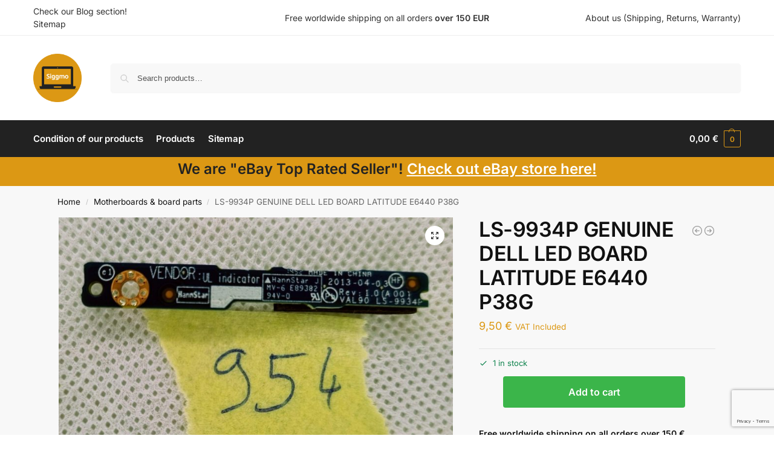

--- FILE ---
content_type: text/html; charset=utf-8
request_url: https://www.google.com/recaptcha/api2/anchor?ar=1&k=6Ley23AoAAAAACZ_BYmlslDyIHk6gwy6D7W-IX3Q&co=aHR0cHM6Ly9zaWdnbW8uY29tOjQ0Mw..&hl=en&v=N67nZn4AqZkNcbeMu4prBgzg&size=invisible&anchor-ms=20000&execute-ms=30000&cb=h999r5ccofvk
body_size: 48691
content:
<!DOCTYPE HTML><html dir="ltr" lang="en"><head><meta http-equiv="Content-Type" content="text/html; charset=UTF-8">
<meta http-equiv="X-UA-Compatible" content="IE=edge">
<title>reCAPTCHA</title>
<style type="text/css">
/* cyrillic-ext */
@font-face {
  font-family: 'Roboto';
  font-style: normal;
  font-weight: 400;
  font-stretch: 100%;
  src: url(//fonts.gstatic.com/s/roboto/v48/KFO7CnqEu92Fr1ME7kSn66aGLdTylUAMa3GUBHMdazTgWw.woff2) format('woff2');
  unicode-range: U+0460-052F, U+1C80-1C8A, U+20B4, U+2DE0-2DFF, U+A640-A69F, U+FE2E-FE2F;
}
/* cyrillic */
@font-face {
  font-family: 'Roboto';
  font-style: normal;
  font-weight: 400;
  font-stretch: 100%;
  src: url(//fonts.gstatic.com/s/roboto/v48/KFO7CnqEu92Fr1ME7kSn66aGLdTylUAMa3iUBHMdazTgWw.woff2) format('woff2');
  unicode-range: U+0301, U+0400-045F, U+0490-0491, U+04B0-04B1, U+2116;
}
/* greek-ext */
@font-face {
  font-family: 'Roboto';
  font-style: normal;
  font-weight: 400;
  font-stretch: 100%;
  src: url(//fonts.gstatic.com/s/roboto/v48/KFO7CnqEu92Fr1ME7kSn66aGLdTylUAMa3CUBHMdazTgWw.woff2) format('woff2');
  unicode-range: U+1F00-1FFF;
}
/* greek */
@font-face {
  font-family: 'Roboto';
  font-style: normal;
  font-weight: 400;
  font-stretch: 100%;
  src: url(//fonts.gstatic.com/s/roboto/v48/KFO7CnqEu92Fr1ME7kSn66aGLdTylUAMa3-UBHMdazTgWw.woff2) format('woff2');
  unicode-range: U+0370-0377, U+037A-037F, U+0384-038A, U+038C, U+038E-03A1, U+03A3-03FF;
}
/* math */
@font-face {
  font-family: 'Roboto';
  font-style: normal;
  font-weight: 400;
  font-stretch: 100%;
  src: url(//fonts.gstatic.com/s/roboto/v48/KFO7CnqEu92Fr1ME7kSn66aGLdTylUAMawCUBHMdazTgWw.woff2) format('woff2');
  unicode-range: U+0302-0303, U+0305, U+0307-0308, U+0310, U+0312, U+0315, U+031A, U+0326-0327, U+032C, U+032F-0330, U+0332-0333, U+0338, U+033A, U+0346, U+034D, U+0391-03A1, U+03A3-03A9, U+03B1-03C9, U+03D1, U+03D5-03D6, U+03F0-03F1, U+03F4-03F5, U+2016-2017, U+2034-2038, U+203C, U+2040, U+2043, U+2047, U+2050, U+2057, U+205F, U+2070-2071, U+2074-208E, U+2090-209C, U+20D0-20DC, U+20E1, U+20E5-20EF, U+2100-2112, U+2114-2115, U+2117-2121, U+2123-214F, U+2190, U+2192, U+2194-21AE, U+21B0-21E5, U+21F1-21F2, U+21F4-2211, U+2213-2214, U+2216-22FF, U+2308-230B, U+2310, U+2319, U+231C-2321, U+2336-237A, U+237C, U+2395, U+239B-23B7, U+23D0, U+23DC-23E1, U+2474-2475, U+25AF, U+25B3, U+25B7, U+25BD, U+25C1, U+25CA, U+25CC, U+25FB, U+266D-266F, U+27C0-27FF, U+2900-2AFF, U+2B0E-2B11, U+2B30-2B4C, U+2BFE, U+3030, U+FF5B, U+FF5D, U+1D400-1D7FF, U+1EE00-1EEFF;
}
/* symbols */
@font-face {
  font-family: 'Roboto';
  font-style: normal;
  font-weight: 400;
  font-stretch: 100%;
  src: url(//fonts.gstatic.com/s/roboto/v48/KFO7CnqEu92Fr1ME7kSn66aGLdTylUAMaxKUBHMdazTgWw.woff2) format('woff2');
  unicode-range: U+0001-000C, U+000E-001F, U+007F-009F, U+20DD-20E0, U+20E2-20E4, U+2150-218F, U+2190, U+2192, U+2194-2199, U+21AF, U+21E6-21F0, U+21F3, U+2218-2219, U+2299, U+22C4-22C6, U+2300-243F, U+2440-244A, U+2460-24FF, U+25A0-27BF, U+2800-28FF, U+2921-2922, U+2981, U+29BF, U+29EB, U+2B00-2BFF, U+4DC0-4DFF, U+FFF9-FFFB, U+10140-1018E, U+10190-1019C, U+101A0, U+101D0-101FD, U+102E0-102FB, U+10E60-10E7E, U+1D2C0-1D2D3, U+1D2E0-1D37F, U+1F000-1F0FF, U+1F100-1F1AD, U+1F1E6-1F1FF, U+1F30D-1F30F, U+1F315, U+1F31C, U+1F31E, U+1F320-1F32C, U+1F336, U+1F378, U+1F37D, U+1F382, U+1F393-1F39F, U+1F3A7-1F3A8, U+1F3AC-1F3AF, U+1F3C2, U+1F3C4-1F3C6, U+1F3CA-1F3CE, U+1F3D4-1F3E0, U+1F3ED, U+1F3F1-1F3F3, U+1F3F5-1F3F7, U+1F408, U+1F415, U+1F41F, U+1F426, U+1F43F, U+1F441-1F442, U+1F444, U+1F446-1F449, U+1F44C-1F44E, U+1F453, U+1F46A, U+1F47D, U+1F4A3, U+1F4B0, U+1F4B3, U+1F4B9, U+1F4BB, U+1F4BF, U+1F4C8-1F4CB, U+1F4D6, U+1F4DA, U+1F4DF, U+1F4E3-1F4E6, U+1F4EA-1F4ED, U+1F4F7, U+1F4F9-1F4FB, U+1F4FD-1F4FE, U+1F503, U+1F507-1F50B, U+1F50D, U+1F512-1F513, U+1F53E-1F54A, U+1F54F-1F5FA, U+1F610, U+1F650-1F67F, U+1F687, U+1F68D, U+1F691, U+1F694, U+1F698, U+1F6AD, U+1F6B2, U+1F6B9-1F6BA, U+1F6BC, U+1F6C6-1F6CF, U+1F6D3-1F6D7, U+1F6E0-1F6EA, U+1F6F0-1F6F3, U+1F6F7-1F6FC, U+1F700-1F7FF, U+1F800-1F80B, U+1F810-1F847, U+1F850-1F859, U+1F860-1F887, U+1F890-1F8AD, U+1F8B0-1F8BB, U+1F8C0-1F8C1, U+1F900-1F90B, U+1F93B, U+1F946, U+1F984, U+1F996, U+1F9E9, U+1FA00-1FA6F, U+1FA70-1FA7C, U+1FA80-1FA89, U+1FA8F-1FAC6, U+1FACE-1FADC, U+1FADF-1FAE9, U+1FAF0-1FAF8, U+1FB00-1FBFF;
}
/* vietnamese */
@font-face {
  font-family: 'Roboto';
  font-style: normal;
  font-weight: 400;
  font-stretch: 100%;
  src: url(//fonts.gstatic.com/s/roboto/v48/KFO7CnqEu92Fr1ME7kSn66aGLdTylUAMa3OUBHMdazTgWw.woff2) format('woff2');
  unicode-range: U+0102-0103, U+0110-0111, U+0128-0129, U+0168-0169, U+01A0-01A1, U+01AF-01B0, U+0300-0301, U+0303-0304, U+0308-0309, U+0323, U+0329, U+1EA0-1EF9, U+20AB;
}
/* latin-ext */
@font-face {
  font-family: 'Roboto';
  font-style: normal;
  font-weight: 400;
  font-stretch: 100%;
  src: url(//fonts.gstatic.com/s/roboto/v48/KFO7CnqEu92Fr1ME7kSn66aGLdTylUAMa3KUBHMdazTgWw.woff2) format('woff2');
  unicode-range: U+0100-02BA, U+02BD-02C5, U+02C7-02CC, U+02CE-02D7, U+02DD-02FF, U+0304, U+0308, U+0329, U+1D00-1DBF, U+1E00-1E9F, U+1EF2-1EFF, U+2020, U+20A0-20AB, U+20AD-20C0, U+2113, U+2C60-2C7F, U+A720-A7FF;
}
/* latin */
@font-face {
  font-family: 'Roboto';
  font-style: normal;
  font-weight: 400;
  font-stretch: 100%;
  src: url(//fonts.gstatic.com/s/roboto/v48/KFO7CnqEu92Fr1ME7kSn66aGLdTylUAMa3yUBHMdazQ.woff2) format('woff2');
  unicode-range: U+0000-00FF, U+0131, U+0152-0153, U+02BB-02BC, U+02C6, U+02DA, U+02DC, U+0304, U+0308, U+0329, U+2000-206F, U+20AC, U+2122, U+2191, U+2193, U+2212, U+2215, U+FEFF, U+FFFD;
}
/* cyrillic-ext */
@font-face {
  font-family: 'Roboto';
  font-style: normal;
  font-weight: 500;
  font-stretch: 100%;
  src: url(//fonts.gstatic.com/s/roboto/v48/KFO7CnqEu92Fr1ME7kSn66aGLdTylUAMa3GUBHMdazTgWw.woff2) format('woff2');
  unicode-range: U+0460-052F, U+1C80-1C8A, U+20B4, U+2DE0-2DFF, U+A640-A69F, U+FE2E-FE2F;
}
/* cyrillic */
@font-face {
  font-family: 'Roboto';
  font-style: normal;
  font-weight: 500;
  font-stretch: 100%;
  src: url(//fonts.gstatic.com/s/roboto/v48/KFO7CnqEu92Fr1ME7kSn66aGLdTylUAMa3iUBHMdazTgWw.woff2) format('woff2');
  unicode-range: U+0301, U+0400-045F, U+0490-0491, U+04B0-04B1, U+2116;
}
/* greek-ext */
@font-face {
  font-family: 'Roboto';
  font-style: normal;
  font-weight: 500;
  font-stretch: 100%;
  src: url(//fonts.gstatic.com/s/roboto/v48/KFO7CnqEu92Fr1ME7kSn66aGLdTylUAMa3CUBHMdazTgWw.woff2) format('woff2');
  unicode-range: U+1F00-1FFF;
}
/* greek */
@font-face {
  font-family: 'Roboto';
  font-style: normal;
  font-weight: 500;
  font-stretch: 100%;
  src: url(//fonts.gstatic.com/s/roboto/v48/KFO7CnqEu92Fr1ME7kSn66aGLdTylUAMa3-UBHMdazTgWw.woff2) format('woff2');
  unicode-range: U+0370-0377, U+037A-037F, U+0384-038A, U+038C, U+038E-03A1, U+03A3-03FF;
}
/* math */
@font-face {
  font-family: 'Roboto';
  font-style: normal;
  font-weight: 500;
  font-stretch: 100%;
  src: url(//fonts.gstatic.com/s/roboto/v48/KFO7CnqEu92Fr1ME7kSn66aGLdTylUAMawCUBHMdazTgWw.woff2) format('woff2');
  unicode-range: U+0302-0303, U+0305, U+0307-0308, U+0310, U+0312, U+0315, U+031A, U+0326-0327, U+032C, U+032F-0330, U+0332-0333, U+0338, U+033A, U+0346, U+034D, U+0391-03A1, U+03A3-03A9, U+03B1-03C9, U+03D1, U+03D5-03D6, U+03F0-03F1, U+03F4-03F5, U+2016-2017, U+2034-2038, U+203C, U+2040, U+2043, U+2047, U+2050, U+2057, U+205F, U+2070-2071, U+2074-208E, U+2090-209C, U+20D0-20DC, U+20E1, U+20E5-20EF, U+2100-2112, U+2114-2115, U+2117-2121, U+2123-214F, U+2190, U+2192, U+2194-21AE, U+21B0-21E5, U+21F1-21F2, U+21F4-2211, U+2213-2214, U+2216-22FF, U+2308-230B, U+2310, U+2319, U+231C-2321, U+2336-237A, U+237C, U+2395, U+239B-23B7, U+23D0, U+23DC-23E1, U+2474-2475, U+25AF, U+25B3, U+25B7, U+25BD, U+25C1, U+25CA, U+25CC, U+25FB, U+266D-266F, U+27C0-27FF, U+2900-2AFF, U+2B0E-2B11, U+2B30-2B4C, U+2BFE, U+3030, U+FF5B, U+FF5D, U+1D400-1D7FF, U+1EE00-1EEFF;
}
/* symbols */
@font-face {
  font-family: 'Roboto';
  font-style: normal;
  font-weight: 500;
  font-stretch: 100%;
  src: url(//fonts.gstatic.com/s/roboto/v48/KFO7CnqEu92Fr1ME7kSn66aGLdTylUAMaxKUBHMdazTgWw.woff2) format('woff2');
  unicode-range: U+0001-000C, U+000E-001F, U+007F-009F, U+20DD-20E0, U+20E2-20E4, U+2150-218F, U+2190, U+2192, U+2194-2199, U+21AF, U+21E6-21F0, U+21F3, U+2218-2219, U+2299, U+22C4-22C6, U+2300-243F, U+2440-244A, U+2460-24FF, U+25A0-27BF, U+2800-28FF, U+2921-2922, U+2981, U+29BF, U+29EB, U+2B00-2BFF, U+4DC0-4DFF, U+FFF9-FFFB, U+10140-1018E, U+10190-1019C, U+101A0, U+101D0-101FD, U+102E0-102FB, U+10E60-10E7E, U+1D2C0-1D2D3, U+1D2E0-1D37F, U+1F000-1F0FF, U+1F100-1F1AD, U+1F1E6-1F1FF, U+1F30D-1F30F, U+1F315, U+1F31C, U+1F31E, U+1F320-1F32C, U+1F336, U+1F378, U+1F37D, U+1F382, U+1F393-1F39F, U+1F3A7-1F3A8, U+1F3AC-1F3AF, U+1F3C2, U+1F3C4-1F3C6, U+1F3CA-1F3CE, U+1F3D4-1F3E0, U+1F3ED, U+1F3F1-1F3F3, U+1F3F5-1F3F7, U+1F408, U+1F415, U+1F41F, U+1F426, U+1F43F, U+1F441-1F442, U+1F444, U+1F446-1F449, U+1F44C-1F44E, U+1F453, U+1F46A, U+1F47D, U+1F4A3, U+1F4B0, U+1F4B3, U+1F4B9, U+1F4BB, U+1F4BF, U+1F4C8-1F4CB, U+1F4D6, U+1F4DA, U+1F4DF, U+1F4E3-1F4E6, U+1F4EA-1F4ED, U+1F4F7, U+1F4F9-1F4FB, U+1F4FD-1F4FE, U+1F503, U+1F507-1F50B, U+1F50D, U+1F512-1F513, U+1F53E-1F54A, U+1F54F-1F5FA, U+1F610, U+1F650-1F67F, U+1F687, U+1F68D, U+1F691, U+1F694, U+1F698, U+1F6AD, U+1F6B2, U+1F6B9-1F6BA, U+1F6BC, U+1F6C6-1F6CF, U+1F6D3-1F6D7, U+1F6E0-1F6EA, U+1F6F0-1F6F3, U+1F6F7-1F6FC, U+1F700-1F7FF, U+1F800-1F80B, U+1F810-1F847, U+1F850-1F859, U+1F860-1F887, U+1F890-1F8AD, U+1F8B0-1F8BB, U+1F8C0-1F8C1, U+1F900-1F90B, U+1F93B, U+1F946, U+1F984, U+1F996, U+1F9E9, U+1FA00-1FA6F, U+1FA70-1FA7C, U+1FA80-1FA89, U+1FA8F-1FAC6, U+1FACE-1FADC, U+1FADF-1FAE9, U+1FAF0-1FAF8, U+1FB00-1FBFF;
}
/* vietnamese */
@font-face {
  font-family: 'Roboto';
  font-style: normal;
  font-weight: 500;
  font-stretch: 100%;
  src: url(//fonts.gstatic.com/s/roboto/v48/KFO7CnqEu92Fr1ME7kSn66aGLdTylUAMa3OUBHMdazTgWw.woff2) format('woff2');
  unicode-range: U+0102-0103, U+0110-0111, U+0128-0129, U+0168-0169, U+01A0-01A1, U+01AF-01B0, U+0300-0301, U+0303-0304, U+0308-0309, U+0323, U+0329, U+1EA0-1EF9, U+20AB;
}
/* latin-ext */
@font-face {
  font-family: 'Roboto';
  font-style: normal;
  font-weight: 500;
  font-stretch: 100%;
  src: url(//fonts.gstatic.com/s/roboto/v48/KFO7CnqEu92Fr1ME7kSn66aGLdTylUAMa3KUBHMdazTgWw.woff2) format('woff2');
  unicode-range: U+0100-02BA, U+02BD-02C5, U+02C7-02CC, U+02CE-02D7, U+02DD-02FF, U+0304, U+0308, U+0329, U+1D00-1DBF, U+1E00-1E9F, U+1EF2-1EFF, U+2020, U+20A0-20AB, U+20AD-20C0, U+2113, U+2C60-2C7F, U+A720-A7FF;
}
/* latin */
@font-face {
  font-family: 'Roboto';
  font-style: normal;
  font-weight: 500;
  font-stretch: 100%;
  src: url(//fonts.gstatic.com/s/roboto/v48/KFO7CnqEu92Fr1ME7kSn66aGLdTylUAMa3yUBHMdazQ.woff2) format('woff2');
  unicode-range: U+0000-00FF, U+0131, U+0152-0153, U+02BB-02BC, U+02C6, U+02DA, U+02DC, U+0304, U+0308, U+0329, U+2000-206F, U+20AC, U+2122, U+2191, U+2193, U+2212, U+2215, U+FEFF, U+FFFD;
}
/* cyrillic-ext */
@font-face {
  font-family: 'Roboto';
  font-style: normal;
  font-weight: 900;
  font-stretch: 100%;
  src: url(//fonts.gstatic.com/s/roboto/v48/KFO7CnqEu92Fr1ME7kSn66aGLdTylUAMa3GUBHMdazTgWw.woff2) format('woff2');
  unicode-range: U+0460-052F, U+1C80-1C8A, U+20B4, U+2DE0-2DFF, U+A640-A69F, U+FE2E-FE2F;
}
/* cyrillic */
@font-face {
  font-family: 'Roboto';
  font-style: normal;
  font-weight: 900;
  font-stretch: 100%;
  src: url(//fonts.gstatic.com/s/roboto/v48/KFO7CnqEu92Fr1ME7kSn66aGLdTylUAMa3iUBHMdazTgWw.woff2) format('woff2');
  unicode-range: U+0301, U+0400-045F, U+0490-0491, U+04B0-04B1, U+2116;
}
/* greek-ext */
@font-face {
  font-family: 'Roboto';
  font-style: normal;
  font-weight: 900;
  font-stretch: 100%;
  src: url(//fonts.gstatic.com/s/roboto/v48/KFO7CnqEu92Fr1ME7kSn66aGLdTylUAMa3CUBHMdazTgWw.woff2) format('woff2');
  unicode-range: U+1F00-1FFF;
}
/* greek */
@font-face {
  font-family: 'Roboto';
  font-style: normal;
  font-weight: 900;
  font-stretch: 100%;
  src: url(//fonts.gstatic.com/s/roboto/v48/KFO7CnqEu92Fr1ME7kSn66aGLdTylUAMa3-UBHMdazTgWw.woff2) format('woff2');
  unicode-range: U+0370-0377, U+037A-037F, U+0384-038A, U+038C, U+038E-03A1, U+03A3-03FF;
}
/* math */
@font-face {
  font-family: 'Roboto';
  font-style: normal;
  font-weight: 900;
  font-stretch: 100%;
  src: url(//fonts.gstatic.com/s/roboto/v48/KFO7CnqEu92Fr1ME7kSn66aGLdTylUAMawCUBHMdazTgWw.woff2) format('woff2');
  unicode-range: U+0302-0303, U+0305, U+0307-0308, U+0310, U+0312, U+0315, U+031A, U+0326-0327, U+032C, U+032F-0330, U+0332-0333, U+0338, U+033A, U+0346, U+034D, U+0391-03A1, U+03A3-03A9, U+03B1-03C9, U+03D1, U+03D5-03D6, U+03F0-03F1, U+03F4-03F5, U+2016-2017, U+2034-2038, U+203C, U+2040, U+2043, U+2047, U+2050, U+2057, U+205F, U+2070-2071, U+2074-208E, U+2090-209C, U+20D0-20DC, U+20E1, U+20E5-20EF, U+2100-2112, U+2114-2115, U+2117-2121, U+2123-214F, U+2190, U+2192, U+2194-21AE, U+21B0-21E5, U+21F1-21F2, U+21F4-2211, U+2213-2214, U+2216-22FF, U+2308-230B, U+2310, U+2319, U+231C-2321, U+2336-237A, U+237C, U+2395, U+239B-23B7, U+23D0, U+23DC-23E1, U+2474-2475, U+25AF, U+25B3, U+25B7, U+25BD, U+25C1, U+25CA, U+25CC, U+25FB, U+266D-266F, U+27C0-27FF, U+2900-2AFF, U+2B0E-2B11, U+2B30-2B4C, U+2BFE, U+3030, U+FF5B, U+FF5D, U+1D400-1D7FF, U+1EE00-1EEFF;
}
/* symbols */
@font-face {
  font-family: 'Roboto';
  font-style: normal;
  font-weight: 900;
  font-stretch: 100%;
  src: url(//fonts.gstatic.com/s/roboto/v48/KFO7CnqEu92Fr1ME7kSn66aGLdTylUAMaxKUBHMdazTgWw.woff2) format('woff2');
  unicode-range: U+0001-000C, U+000E-001F, U+007F-009F, U+20DD-20E0, U+20E2-20E4, U+2150-218F, U+2190, U+2192, U+2194-2199, U+21AF, U+21E6-21F0, U+21F3, U+2218-2219, U+2299, U+22C4-22C6, U+2300-243F, U+2440-244A, U+2460-24FF, U+25A0-27BF, U+2800-28FF, U+2921-2922, U+2981, U+29BF, U+29EB, U+2B00-2BFF, U+4DC0-4DFF, U+FFF9-FFFB, U+10140-1018E, U+10190-1019C, U+101A0, U+101D0-101FD, U+102E0-102FB, U+10E60-10E7E, U+1D2C0-1D2D3, U+1D2E0-1D37F, U+1F000-1F0FF, U+1F100-1F1AD, U+1F1E6-1F1FF, U+1F30D-1F30F, U+1F315, U+1F31C, U+1F31E, U+1F320-1F32C, U+1F336, U+1F378, U+1F37D, U+1F382, U+1F393-1F39F, U+1F3A7-1F3A8, U+1F3AC-1F3AF, U+1F3C2, U+1F3C4-1F3C6, U+1F3CA-1F3CE, U+1F3D4-1F3E0, U+1F3ED, U+1F3F1-1F3F3, U+1F3F5-1F3F7, U+1F408, U+1F415, U+1F41F, U+1F426, U+1F43F, U+1F441-1F442, U+1F444, U+1F446-1F449, U+1F44C-1F44E, U+1F453, U+1F46A, U+1F47D, U+1F4A3, U+1F4B0, U+1F4B3, U+1F4B9, U+1F4BB, U+1F4BF, U+1F4C8-1F4CB, U+1F4D6, U+1F4DA, U+1F4DF, U+1F4E3-1F4E6, U+1F4EA-1F4ED, U+1F4F7, U+1F4F9-1F4FB, U+1F4FD-1F4FE, U+1F503, U+1F507-1F50B, U+1F50D, U+1F512-1F513, U+1F53E-1F54A, U+1F54F-1F5FA, U+1F610, U+1F650-1F67F, U+1F687, U+1F68D, U+1F691, U+1F694, U+1F698, U+1F6AD, U+1F6B2, U+1F6B9-1F6BA, U+1F6BC, U+1F6C6-1F6CF, U+1F6D3-1F6D7, U+1F6E0-1F6EA, U+1F6F0-1F6F3, U+1F6F7-1F6FC, U+1F700-1F7FF, U+1F800-1F80B, U+1F810-1F847, U+1F850-1F859, U+1F860-1F887, U+1F890-1F8AD, U+1F8B0-1F8BB, U+1F8C0-1F8C1, U+1F900-1F90B, U+1F93B, U+1F946, U+1F984, U+1F996, U+1F9E9, U+1FA00-1FA6F, U+1FA70-1FA7C, U+1FA80-1FA89, U+1FA8F-1FAC6, U+1FACE-1FADC, U+1FADF-1FAE9, U+1FAF0-1FAF8, U+1FB00-1FBFF;
}
/* vietnamese */
@font-face {
  font-family: 'Roboto';
  font-style: normal;
  font-weight: 900;
  font-stretch: 100%;
  src: url(//fonts.gstatic.com/s/roboto/v48/KFO7CnqEu92Fr1ME7kSn66aGLdTylUAMa3OUBHMdazTgWw.woff2) format('woff2');
  unicode-range: U+0102-0103, U+0110-0111, U+0128-0129, U+0168-0169, U+01A0-01A1, U+01AF-01B0, U+0300-0301, U+0303-0304, U+0308-0309, U+0323, U+0329, U+1EA0-1EF9, U+20AB;
}
/* latin-ext */
@font-face {
  font-family: 'Roboto';
  font-style: normal;
  font-weight: 900;
  font-stretch: 100%;
  src: url(//fonts.gstatic.com/s/roboto/v48/KFO7CnqEu92Fr1ME7kSn66aGLdTylUAMa3KUBHMdazTgWw.woff2) format('woff2');
  unicode-range: U+0100-02BA, U+02BD-02C5, U+02C7-02CC, U+02CE-02D7, U+02DD-02FF, U+0304, U+0308, U+0329, U+1D00-1DBF, U+1E00-1E9F, U+1EF2-1EFF, U+2020, U+20A0-20AB, U+20AD-20C0, U+2113, U+2C60-2C7F, U+A720-A7FF;
}
/* latin */
@font-face {
  font-family: 'Roboto';
  font-style: normal;
  font-weight: 900;
  font-stretch: 100%;
  src: url(//fonts.gstatic.com/s/roboto/v48/KFO7CnqEu92Fr1ME7kSn66aGLdTylUAMa3yUBHMdazQ.woff2) format('woff2');
  unicode-range: U+0000-00FF, U+0131, U+0152-0153, U+02BB-02BC, U+02C6, U+02DA, U+02DC, U+0304, U+0308, U+0329, U+2000-206F, U+20AC, U+2122, U+2191, U+2193, U+2212, U+2215, U+FEFF, U+FFFD;
}

</style>
<link rel="stylesheet" type="text/css" href="https://www.gstatic.com/recaptcha/releases/N67nZn4AqZkNcbeMu4prBgzg/styles__ltr.css">
<script nonce="Y9KxufIVh8zUwOSyGq0Y-Q" type="text/javascript">window['__recaptcha_api'] = 'https://www.google.com/recaptcha/api2/';</script>
<script type="text/javascript" src="https://www.gstatic.com/recaptcha/releases/N67nZn4AqZkNcbeMu4prBgzg/recaptcha__en.js" nonce="Y9KxufIVh8zUwOSyGq0Y-Q">
      
    </script></head>
<body><div id="rc-anchor-alert" class="rc-anchor-alert"></div>
<input type="hidden" id="recaptcha-token" value="[base64]">
<script type="text/javascript" nonce="Y9KxufIVh8zUwOSyGq0Y-Q">
      recaptcha.anchor.Main.init("[\x22ainput\x22,[\x22bgdata\x22,\x22\x22,\[base64]/[base64]/[base64]/[base64]/[base64]/UltsKytdPUU6KEU8MjA0OD9SW2wrK109RT4+NnwxOTI6KChFJjY0NTEyKT09NTUyOTYmJk0rMTxjLmxlbmd0aCYmKGMuY2hhckNvZGVBdChNKzEpJjY0NTEyKT09NTYzMjA/[base64]/[base64]/[base64]/[base64]/[base64]/[base64]/[base64]\x22,\[base64]\\u003d\x22,\[base64]/DssOHwr/DhyLDo8K/wrVnEBXDoR9xwoF7MsOmw6sgwo95PUbDjMOFAsONwopTbTkfw5bCpsOCCxDCksOBw6/DnVjDhMKQGHErwrNWw4kmbMOUwqJ9WkHCjRR+w6kPfcOqZXrCgD3CtDnCsGJaDMKKDMKTf8OjJMOEZcO5w6cTKVJcJTLCgcOgeDrDncKOw4fDsBzCg8O6w69NVB3DoknCu09wwrceZMKES8OOwqFqYEwBQsOowqlgLMK8ZQPDjyzDpAUoKjEgasKGwrdgd8K/woFXwrtJw7vCtl1VwoBPVj/Dn8OxfsOqKB7DsSBLGEbDiFfCmMOsWcOHLzYwcWvDtcOfwqfDsS/CpRIvwqrCsBvCjMKdw4zDpcOGGMORw6zDtsKqahwqMcK/w7bDp01Ow6XDvE3DpsKVNFDDoENTWVwcw5vCu17CtMKnwpDDsUpvwoEbw5VpwqcaWF/DgDjDgcKMw4/[base64]/[base64]/Cpx1OOsKCworCpsOww7JzwpnDmTTDqGQOLRgRT0vCv8KOw6ZvWm89w7LDvMK2w6LCkFXDg8OzVWA6wqjDuEoHIcKYwq/DkcOUc8OXKcO6w5jDn1d1RFzDoyPDh8KIwpXDll3CvcOhAwLCuMKcw44Ucl/CqEPCuSnDgS7CjAEMwrfDlkxjQgEeYMOoQDAOWT3CicK6YEJMT8O3IMOTwpNTw4NnbsKpXGscwqPCu8KEMBPDvsOKC8KBwrJ7wrMeVQ9/wqzCkDvDsitawqZRw6s7ecOZwr1hQBLCs8KKSUM0w73DmMKmw6rCkcOpw7fDmQrDqCTCiGfDkXTDoMKfclXChiofB8K3w7taw4/ChBrDjMOWMyTDjXfDkcOEbMOtFsKuwqvCrnE9w4s2wosuCMO2wpxLw6jDoGjDsMKDJ1rCgC8QS8O7Pl7DpikQFn93X8O3wrHCs8OWw4NSB3XCvsKuZhFEw6kuDXzDvG7Cl8KeR8KNdMOZdMKKw5/CrSbDnH3CmMKMw4Vpw5hgCsKlw7jCuzLDglfDvmPDk3nDvBzCtnzDtggDZXHDiQgeYT99KsKXT2jDkMO9wrfCv8KHwrBkwoc6wq/[base64]/[base64]/DksKfwoVeEMKxwqfCpjPDjiEKw4VFNMKaw4HDpMKCw7XCqMOJcizDkMOmIxLClTt8MMKMw4ElCkJwHRQQw65xw5YfQVU/wp3DmsO3RGHCnR4yccOJUlrDqMKHaMO7wq0JIFfDnMK1XWrCm8KKC2FjUcO7OMKpMsKNw7/[base64]/Dk23DtlcZw7TDlsOaPCrCiDwBAsOhJ8KOw7vDilY+w4BPw6HCsBZ9E8KhwrTDnMOwwo3Ds8OmwqpBJsOrwrVKwoDDoSFQZG0mV8KMwrbDjMOuwrXCg8ODG3sHYAweVcKbwolTwrVMwqLDgMKIw57CgXYrw5pzwrXCksOkw7LCj8KCPRQ/wpI3GzEWworDnyRPwrZQwrjDv8K9w6RIIG4tVMO8wqtdwqcOVR1jfMOAw7AmSW8SXRPCq3LDhSAvw7DDnxvDgMOjJDs2asKIw7jChj3CnV8/DhvDiMOkwq4WwqEKOMK4w5vCiMOZwqzDv8OlwpfCqcK+KMO+wqzCmGfCjMKGwrlNVMKwJU9awr/Ck8OVw7vClRvChE17w7zDpn8Cw6JYw4bCp8O8LynCrsKYw75qwqbCrVMrZTvClWvDu8KNw7TCtsK4F8KWw6lvAsOJw4nCjsOtTDDDiVHCkDZYwo7DgSLClMKhVCdFeknCpcKYG8OhJwzDgR3CiMKrwrUzwonClSzDk25Iw4/DrlHCvyrDpcKTUcKfwq7DuVkKPkrDhHU8EMOMf8KWU3IAOE3DsWY2aAPCrTodw7Rvwq/Cn8OPc8OVwrjCosOewpjClmhvacKKFnbCpS5mw5nCn8K4UiA1SMOZw6UOw4giVzbDgMK0QsO/F0HCumLDrcKYw5gUPHc8W1hMw55SwohvwoPDpMOew7rDiQLCj1oOTMKcwoIMEDTChMOJwrNKKwtEwogAbsK7dwbCrSctw57DuFLChmgiJGwMHiTDmzEowo/DnMO2OA1cDsKHwqhgSsKnw7fDrRBmH0EBeMO1QMKQwpDDjcOHwoI3w7XDoSTCu8K3wrMEwo52wrcTHnbDlwtxw4/CnmrCmMK4UcKxw5gbw47DocOAf8OcQMO9woomUhbCuj5WecOpC8OnQ8KXwrIEd2vCv8OfXMKQw5LDucOVwrcqKxYpw6LCl8KCJMOOwos2V2nDgR/[base64]/DlnQdw6bCh17CtcOVQiMmWsKvcCbDlRjCjWfDhMOWHMOYLEXDgsKJOAzDn8OnecOhb0zDtFPCvx7CsyNMWMKpwo5pw6fChcKUwpvCjEzCs3BDOjl5NEVxV8KjPx8hw4/DtcK1OyIfHcO9ACVawoXDhMObwqdNw6zDvVrDmC3CncKvPmDDjkgFJHRJfFNsw70Gw6LDtXfDtsOAwpnCnXkKwo7Co20Jw5XDlgkiO0bCmDvDvMKFw5V1w5vCrMOFw5/DuMKZw4NaW245LMKVJ1Rvw5fCgMOqb8OSOMO4HcKxw4vCgwojPsOeQMKrw7ZYw7/CgAPDkwPCp8Krw7/CpzBuBcKSTGFKfCrCscO3woEqw7zCksKWAFnCnQocGcKIw7hbw4Qywql4woXDksKZcAnDv8KnwqvCuBDCp8KPfMOCwqpDw5PDoE7ClsKbHMKbQApUEcKcwo/Dm05KY8OiZMOSw7pXRMO3PQwUGMOLCsOAw6TDtyBbE0EBw7TDhMKOZF3CsMKpw6bDtQHDo0vDjxHCrwU3woXCrcKxw5nDqXULCnRKw4x1YcKUwp0Cwq/DohXDjg3DqE9HTi/DpMOwwpfDucKrX3PChkbCoybCuhDCscOvRsKmCsKuwqpAMcOfw706WcKtw7U2asO1wpF1fnBweULCtcOjOQfCjWPDh2LDnx/DnBF2NcKkOwQPw6HDoMKyw4NGwpJTVMOScSzDtQLDicKxw5BDAUfDtMOuwqM9ccOTwrfCtcOlVMOQw5bClEwfw4nCl0dsCsOMwrvCocOPB8KtJMO+w4ggX8Oew5hNIMK/[base64]/[base64]/CksKAcUgkwqsuSy/CmmJAw6J/IcKtwq1iDcOYUj/CiH1/[base64]/[base64]/ClW/CusK8wq4Ww5QoVcOvHw9kwofCgT3CmHPDrX3DgVLCr8KBdUoFwp8Kw5vCpATClcO1w4wpwpJzOcOMwp3Di8KewqrCqyEMwqvDucO7HCwwwq/ClxZyRERrw5jCu0A3TGrCiwDCvG3Cn8OIwrTDlGfDg1bDvMK9Lnd+wrrDscKRwqTDkMO7E8KfwrMRcTvCnRUlwprDs3M1TsKNb8KVSh/CmcKhPMOheMOWwp16w7rClHPCg8KLX8OuW8OJwqJ1IMOHw69CwoPDisOFb2ULVcKhw4tFeMK+UEzDoMOiwrp9ZMOEwoPCrEDCrwsewqUuwo9TZMKdVsKwG1bDgGBUKsO+wr3CiMOCw57DpsKawoTDo2/[base64]/OcKXasO9MMOZwoXDrm/DhcOXwoTChyrDhhRddxjCjycQw5FIw5Q+wqXCqTLDqg/[base64]/JMOrcsK/CmgOaCnCjiDDmcKCPMO7c8ORZC/DlMKuScOrMUvCnQPCtcKsBcOqwovDlT80aBoMwp3Di8Kvw4PDqMOLw7vCnMKcYDlaw5LDqljDr8OOwq8zaSbCrcKNbCNmwqjDkMKSw6oKw5/CphQBw7Mcw7RaNlvClx4ow4zCh8OoL8O/wpNnJiszJDHDj8KMNWHCkMOuOHgAwrjDvVB5wpbDncOmacKIw5fCkcOLD38kDsK0wrcbDsKWNFEkZMOZw5LCvcKcw47Cg8KZbsKawoYwR8KfwrHCvzzDkMOVYkPDrgYQwoV/w6fCvMO9woJ3Q2XDlcO8CAloYnJ+woXCmkxrw77Ds8KHWsOxBk5ww5I6NcKgw6vCtsOTwrTCu8OJf0VDKgdvA0E8wpbDt19CUMO2w4Eow5pEHMOWTcKMGMOTwqPCrcO/CMKowpLCm8KKwr0Yw6Miw44qacKDZhtPwqnDlsOGwoDCtMOqwqPDg1/CjX/Cj8OLwpJKwrrCnsKBU8Kswo4kWMKGwqvDoUAgWsO7wpd1w54pwqLDlsKmwo9uKcKheMO8wq/DiyvCrEXDvlZYTwEMGFrCmsK/AsOaNnlSFgrDlTFdDiZOw7MRIAvDoDM4GCrCkCdOwplVwqRwPMOGfcKLwp7Do8OtZMKaw6MhSQg2T8KqwpTDqcOHwo1Fw5gBw5LDmMKoWcOswokDV8O4wpMPw6jDusObw51ZXMKBK8OmJMOXw51dwqhjw5BAwrfCkisTw5rChMKCw7FoOsKTMhLCosKcSRHCl1DDisO/wrzCsTAJw4rCtcObCMOSRMOcwpACSmF3w5vDt8OZwr4NS2fDgsOQwpPCtkAbw7/[base64]/[base64]/[base64]/[base64]/DjUrDhMKWdj40w7sERlbCp3M5esKAGMOpw6/CqSzCpcOuwrfCgMOmWcOHRTvCmgxgw73DmxHDuMOaw6MqwqXDu8KzEC/DnTRtwqfDgSBkfjDCqMOGwocHwofDsEdbPsK/w450wqnDvMKlw6HDk1FQw5TDqcKQwplqwqZ+XcO/w73Ch8KnPMOPOsKEwq7ChcKSwqNFw4bCvcKew41UWcKZfsOjAcOCw6jCj2zCtMO9CRrDvX/[base64]/[base64]/ChMOzeDnDklvCp8OmwobDiVnCrcObwrIMGVc/[base64]/Cs8OswqskBcOeJ8KhHHNVw4/[base64]/CrDTCvsKzw67DqsOIwpkPw6EvVlEYwot+YQt/wqLDg8OUK8K2wovCk8KVw50iY8K1HBhvw6MtCcKew6Miw61/[base64]/DksOcw5wJw67ChBbCplwFwpgqw7RzB8KsVsOBw4BywolWwpvCjlbDr0VEw7zDng3Cjw/Cjw8Rw4PDucK0w6wEXj3Dt03Ch8Omw7wVw63Dk8KrwpTCoXrCqcOqwpLDjMOjwq8zGDbDtkHDqipbIBnDmB8swog4w5vCpibCsUfCr8KewpPCvnM6wozDosKpw44BGcO1wp1WbH7CmlAIecK/[base64]/Cqkt4QsO7wrzDt8Kgw6bDnmRfWFHCi8OAeAx7RMKnCybCnVvChMOCRSfCti4MekPDvRTDicO+woTDk8KecmzDj3snwrDDq31Hwr/CvsK+wp9CwqLDpAx2cjzDlcOVw4RdK8OHwpHDoFfDhsOfUjTCtEp3wpDCmsK7wqZ6w4YbMcOAVWFRDcKHwogJasOrYcORwoDCo8OCw5/DskxIFcKpQcKFQQXCj3tPwqErw5UcXMOfwrvCmRrChElYb8K3YMKNwqAfF1MTIBcqX8Kww5jCj3fCi8Kiw47ChBQ5NHJvRwwhw6QMw5/DsHB2woTDhSfCplfDvMOiBMOmNMOWwq5dPTHDh8KudgjDkMOGwq3DiRDDqwIzwq/CuHYTwpnDrAHDi8OIw5RewqHDisOew6pfwp4Nwr5ow6k2dMKCC8OAGnLDv8K6KEMOccK4w60Mw7LDo0nCmzJSwrzCisOZwrltA8KIJVXDqMOrc8O+Uy/CtnjDgMKWdwpwGyTDvcO4WEPCtsOUwqbDgCrChQLDtsKxwp1CDm4vJsOFe1J7w5UIw7RjEMKww49CSFrDosODw43DmcKaeMO9wqlNXQ7CrUrCgMKuZMOfw73DgcKCw6bCpMO9w6rCnX01wrECYTzCuBtKYlLDkCXDrsKgw6/[base64]/DgVjCuR7DvwvDmR/CpsOYOMKgdcKGw53DsUIXTGHDucOiwr9xw61cfzzCug8xGlZew4xjBTNGw44Gw4jDncOQwoRcYMOWwoBPKR9aUmLCr8OeCMKScsObcB0zwqB0IcK3QEddw7slw5gkwrfCvMOkw4ZxXSPDisOTw7rDuSEDNENgMsKNAjjCo8KywoVjIcKDf39KDMO/VsKdwoUjLT9rdMOIHWrCqV/Dm8Kfw4PCsMKkJ8OdwoRTw6HDvsKRRxLCl8KiXMOfcgAIScOTAEPChzg4wqrDuxTDuGLDqSDDmz3CrlsewrvDpCnDlMOjIGA6AMKuwrVFw5MYw4fDsDk6w4hhNsK4bTjCrMONOsOyX0PDtz/[base64]/DoUtsTcKCc2YWw6JVw4Qkw7VzwohBQMOBJ8ObVMOnb8OOLsOZw7fDnEzCp3DCqsKewp7DvcOObXTClCYCwojCmcO1wrnClcOYTBV1wo50wp/DjQ0TKsOvw4bCuBE2wrR8w6ovV8OkwpXDrkA8S1JdHcKkLcO6woQ3EsOmdn3DlsKGFsOIDcOvwpE9ScOqSsO1w5xoUBDCoSvDtU17w61MelbDicKVUsKywr09esKwVcKENnTDs8Otd8KPw7HCp8K4P1tKwrYKwrLDrTQXw6/Dgy0OwonCo8KYE2ZsCBU9YsKrP17CjCZHUk51BCPDqijCtcOZMm4+w6NHI8OVBcKwd8OtwqRDwpTDiGZFGSrCtEhbfh1mw59PKQXCnMOyCE3DqmhvwqsxLxYjw6bDl8O1wpnCtcOuw5Fiw5bCqwphwprDjsOcw4vCksKCTFBYCsONRCLCkcKLTsOoMS/Chy8ow7jCicOQw47Dq8OVw5IWZMOfIzvCusO8w6A0wrfDrBDDtMKcHcOuIcOPd8K6XUl+w5xTQcOlLW/DiMOiXzvCrEDCmzd1Z8O0w64Qwr94wplKw7U/wpMow75NMl4Ew5xIw7Jhf1PDqMKoJsKkTsObEMKlT8OBY0jDpAg5w5ZSUSbChcO/BiMJAMKOWzXCtMO6dsOLwpLDisO6Gy/[base64]/[base64]/DvMOWUMO0M8OewoRgPcOZw7HCp8Oewp/[base64]/CnCHCg8Oqw4MjwqEAeF59TMKkw5dzLFtVwqHCoT4/wo7DiMOWcRlowqojw7DDo8OYAMOSw6nDv0k8w6/Dp8ORDXXCvcKWw6nCiDUcFUl0w5t4BcKRVATClSbDqcKTJcKEH8OAwq3DixDCkMKmasKQwpvDr8KzCMO+wr9cw5nDjhNRWsK/[base64]/CuTh7woxuw4cNQznDkcKxw7psP8KCwpbCsgdvdMOfw4DDqHzClw8/w4wlwrA9C8KtdVJuwrHDicOGSXpLw6gew6XDgwxBwqnCnCcBainCtS5DUMK2w4bDklJlC8O7VE0qNsO8MAAXw4/CjMKiUDDDhMOCwofDlQAXwr7Dg8OSw68zw5jDj8OHH8OJAH5AwpbCi3zDtUVvw7LCsx1Yw4nDmMK0SEQAE8OrOyZwSnfDucKxQcOZwqrDvsOWKVtmwos+GcKodMOKEcOuBsO4J8O4wqPDs8KDF3jCkTd+w7HCtcKGTMOWw5hUw6DDosO+KB84SMORw7XCpsOFVyQ/VsOTw4tbwq3DkW/Ch8Ohwp5GVMKPRcKgHMKmwrTCgcO7Xzdtw4suw7cswprCj1zCm8KGE8K/wrvDlCEgwo5jwo0xwph2wr/DuHLDjW/CpVNRwr/[base64]/CoMKWw4/[base64]/CjAPChcKdw7/DmMOwQcOqwr/ClMOMH8Knwp/[base64]/[base64]/CmW3CvUY5acOiBXQcWnrDrsO3w7kPwoU3X8OXw7fCuGfCmcKHw54ww7rCuTzDsEoYNy3DlUlQb8O4PcKJJMOTUcOxOMOdFzrDusKkOcKow5zDkMK0JcKDw7hKIEzCpW3DoRvClcOsw5l8AGrCtBXCrFlYwpJ2w6t/[base64]/wq3DtsKUVHhKwpx8a8Kvw47DkcOxwqRow593w6/DhMKMCsOneEdDOMK3wqc3w7XDqsO7VMKZwqfDr1nDpsKvEsKxT8KiwqxMw5XDkWokw4/[base64]/eSEXw5HCvXrCtEIVbWnDh0TCkcKLw4DDmsORw4fCumVrwp3DvF/Ds8OGwoTDoXlewqRtBMOtw6LDlWwrwpnDk8Kkw5QpwrnDribDnFnCq2fCmsOBw5zDv2DDrMOXZsOuFw3DlsOIe8KoLkFeTMK4X8OVwonDj8OoS8Ofw7HDscKnAsOFw6d/wpHDosOWwrI7S17CocKlw7haQMKfdXLCqsKkUTzCiFAOTcKrRVfCszpLHMOySMK7XsKtADAnYRZFw7zDgwJfwrs5BsK6wpbDiMOFw514w55fwpnCkcOzLMOvw4JLUl/DuMOxPMKFwo4CwoFHw7jDksOpw581wq3DisKGw79Bw5DDu8KZwrzCocKRw5F9BnDDmsOeBMORwrbDoGRzworDp0d7w7wnw7wHBMKYw4cyw5ZUw5/CvhBJwojCusOVNWPDjzJXaGIMw6AJa8K5URZEw5hewrvCtcOQdsKTHcOMQRTDjsOoOTLCqcOtfnQhR8O9w57DuATDoGg4GcKqbEbCjcKYUxctT8O1w63DvcOeO29mwp/Dmh7DhMK+wpjCjsOxw5k+wrXCiCklw7Jxwrtvw41gZynCt8KowqAxwrokAnoRw6wwM8OWw7/Dvwp0HcOxccK/N8KAw6HDu8OrJcKMK8Kxw6bCgjvDlHHCpjHCrsKQwqDCs8O/Gn3DrXtOSMOYwqXCrEB3WjtUS2RmYcOfw459DgQJKkNgwpsew78Lw7FZL8Kuw4UXBcOQw4sHwoPDhMOcNm4OMTLCiyNbw5vCv8KPFUo2wrxqCMOuw4nCv3XDvSIMw78HHMOzPsKIfSfCuB/CicOuw43DisKzRDMYS34Dw4Q7w7EFw6bCucOoBU3CsMKdw654LSFVw6FAw5rCvsOZw70+P8OAwoTDh2XDgnNNKsK6w5NGHcKzMVXCm8OUw7d4wo/Cu8K1ejPDvcOlwpkCw6UMw4jCnSc2O8KwEDA0Y2TCmsKLBjYMwrrDgsKmFsOPw5PCrBsdJcKeY8OBw5vCjHYQeF7CjHplNMKjHcKew75dOTjCs8OnCgFuWAhbaRBhHMOBEW3CgjHDmWUFwq7DjzJYw59Bwr/CpHzDkSVfNHvDrMOcbUzDr3Etw63DnjrCh8OjdsKbGxk9w5rDgVXCmxRDw6TCusORJcKQAsOvwqLCvMOAVlAaFG/CkcOzXRfDlMKcU8KmS8KSUQXCgUE/[base64]/Cp8ONwpF2BsKZXEFewp0iw4AmKsOyPQ8bw603ScKgSMO4DADCg2Zlc8OuLjjCqDlbP8ObasOxw49hF8O6YcOvbsOJw7AOUxIwRzXCtWjClTTCqE5KDUXDhMKRwrfDucO6PRXComHDjcOQw6nDjyHDncOVwoxSexjCkExqLH/CjMKBbkJYw6LCrsKscEVoC8KJYG/Dg8KiG3zDqMKNw7R+MEllCMOWG8KTTydTbwXDlVDCrHlMw43DkcOSwqVCZl3CnWgGScOKw67Csm/CgyfDmcOae8KKw6lCFcKTFC9lw4RPWcO1MiFmwq/DkWsyWEwIw7HDhmIrwp4cw78SJ28MaMO8wqdrwp4xVcKtw7JCL8KtL8OgPgjDgMONOxZtw7vCpcONUQQmEQzDr8OLw5Z7Fg84w5oNw7XDk8KgasOmw6o1w5LDj1LDh8Kxwr/[base64]/DnMO7wp9mw6/DssKxdR8Ow5DCgcOCwog8S8OJfyYAw6d6R0LDtcOhw792XcOieQdQw6bCom9CU2x4WsOYwrvDrFBTw6ArWMKSIMO6w47DtULCjHHDhMOgUcK3FDnCpMKWwp7CqlNSwrx4w4MkBcKbwrM/Ug/CmUghVz5XVcKFwrzCmDRWVnw/wpbCrMOKdcOtwofDv13Dr0XCjsOSwpNdGz18wrAWHMK/bMOEw7bDoAUWRcO2w4BsRcOlw7LDkDvDlS7CtngqW8OIw6EMw4hXwpx3WlnClMOOC0oBMMOCVGgmwr5QRV/Cp8KXwpwUQcOMwocZwqXDhcK9w4guw7XCmD/CicOtwoQWw4zDiMKwwrZEwqMDTsKQe8K3FiNxw7nDnMK+w5/[base64]/QVzDk8O8BMKAIMKCNVMAQHfDvcOydcOfwp1jwr7CvDsiwpxvw7vCvcKWZHNoVWw3wqXDnljCv3PCkwjDp8OaP8Omw7TDkDTCjcKVaEzCihE0w4BkZcKcwozDt8O/[base64]/CqiwYah4uw7pBBcK7w4tQAA7DkMO4PsKNYMONL8KFR3hGQRjDulDDr8KcfsKiZsOZw6vCohbCjMKJWTMND03DncKGfgs/M2kaIsKVw6vDi1XCnA3Dnwwcw5A9wp3DojzClyttJ8OowrLDmlTDv8OeEWnCmz9EwrHDhsOBwqF5wqQ6ccOvwpLDjMObIHhfRgXClD81w4oGwpR3NMK/[base64]/[base64]/CmSZxw7hdwpgrN8Ovwr/Cni3Dh8KsGsO6TsKHwpvDlEzDgwldw4/CkcOew4Qkwrxsw7nCqsOMbwfDmWt4N3HCmWzCqA/CrC1oJELChcKGbjx0wozDg2HDmMOIGcKfPXF5X8OhS8KIw7vCnXTCl8K8DMOpwrnCjcKLw4wCCgDCqcOtw511w4XDm8O3QcKDb8K2wrbDlMOuwrEcZsKqS8OHS8OIwoQtw5FgZkF4RhPCksO+K03DoMKpw6I9w6/DhsKvUmPDpVFOwrfCt18zPFdeCcKpeMKXaWpGw4TDtEsQw7LCkBdLe8KlbQzDhcO/wrQkwpt/wo83wqnCusKiwqLDuWjCsE5/w59KTcOJZ3XDpMO/E8K0CBTDrDcAw7/Cv3/ChMOhw4bDvUdfNCPCk8KTw7hDXMKIwotBwqjCojjDmUkWwoAtwqYqw6rDvHVew5ZRaMKFfQkZTQfDvMK4bA/Cu8Kiw6N9wrZbw4vCh8OGwqg7dcOdw4IoWTfCgsKXw6Aew5soVMOPwp9/IsKcwpnDhk3DjmzCjcOjwqlcZVkNw6I8fcOkc2MtwpkRNsKLwqrCrERHLcKCWcKScMKgGsOYGwLDqVTDqcKDesKpDGJkw7xhOz/DhcKBwqwseMOGMcK9w7jCrw3Cgz/CpAJeKsKEOMKSwqHCsWLClQJJc2LDoEMnw7xJw4E8w7PCkE/[base64]/CuDEZw5wJw6NBw4XDsSRBw7wjKxgVwrgWGsOlw4zDi3tOw6MGLsKAwpfCoMOlw5XCiFt9UX4SFQnCicKVVhHDjzVdV8OtI8OZwqsyw4HDlMOvJnxuQMKaOcOGGMOnw5U8w6zDisOiNcOqHMOYw71yAwxrw4AFwoRkZAo6H1HCrsKFaErCisOiwr3CrhrDlsK8wo/DuDUcSRAHwpfDqsO1EzYww4dpCiAKIhDDsAwCwoPDscOHOExkGU8/wr3DvijCikHChcOFw7PCoxhgw60zw5QlFcKww4LDjH46wrQwWTo5w78jcsOaAhvDtCQJw5o3w4fCumhJJhUBwrQFM8OQEXxOL8KIB8KoOHcWw6TDuMK3wp99ImnDlybCtVfDj3hOCR/CpjPCi8OjIcODwq8ebzYQwpEHOSrDkjJxfS0sLAVmO19Jwr9Zw443wogECMOlAcOAaBjCiEpqGxLCncOOwo7Du8ObwrtQZsOUOB/CuVPDrRMOw4BaAsOpUD5Ew44qwqXDsMOUwqJcWE8cw6FrZljDk8OtQh8hO2R/[base64]/CvcOYw4AlBRPCo8OWw4zCtirDu8KjE8KRw4zCkMOpw4rDuMO0w6jDnChGPU80KcOJQxDDvSDCtFMVZHI/TsOSw7rDk8K8XsKzw7Y/[base64]/Dlj5MwrsBw5UzV8KuVSwSw43Cp8KpNcKhw6hQw5RpQRoDcj/DiFssIcORay3DgMKTY8KfC3sVLsOnP8OEw57Dox7DlcOzwpodw4hdKWFfw6rCiyE1QcOwwo43wpPCh8KyJGMKw6zDtB9ywrfDvTh0KnLCtHnDv8OtTF5Jw6rDo8KtwqUmwrXDvkXChmTDvHHDv2EvKAnCicKzw7pVKcKbMwVSw5A5w78owr/DlQ8JPsOmw6fDncO0wo7DqsKhNsKeHsOrI8O0QsKOGMKjw5PCq8OjRsKmZD1FwrfDtcK3HMKeGsOZaAzCsx3Cs8OCw4nDlsOtNHFOw5LCocKCwr9XwovDmsO5wrDDjcKkPnnClkvCtk/Dg0DCo8KAGELDsHcgcMOaw4oXEMObasOSw4k6w6LDmkTCkDoiw6vCp8O0wpQVQsK2NGlDesKVRW/CnCTCncO5Sn5dZ8K9HWQwwrtrP3fDu09NKVLDoMKRw7EqYErCm3jCv1TDuiIxw6Fvw7rDncOfw5rCnsKLwqTDjBPCj8K/M2/CisO+Z8KXwow+CcKoZMOzwo8Kw4Y5IzvClgjDln8AdcKqKl3DmyLDmSpZKCJzwr4bw7J7w4BNw5fDpjbDtMOMwrkeIsK8Il/CjgQJwqDDrsO3X2B2dMO8GMOkf2LDtMKWEhQyw5wAJMOfXMKiHAlRCcOCwpbDlR1cw6gvwqTCjGrCnQ7Ciz8rfnHCp8KQwqzCicKNTm/CnsOtQyJuHWAHw4rCkcK0S8KWLz7CnsOTAQVhcSAZw4s8XcKswoDCssOzwot9X8OUMkRHwo7CpwdqesKTwoLCr08eYxtOw5fDmMO7BsOqw7LCuSRdOcOFQ3TDg2zCvQQqw7guN8OYRcO0wqPClCTDgBM7NMOowrJBZsOlwqLDnMKzwqd5B0ghwqzDt8OxTg5KSB/DizoQb8OaU8K/[base64]/[base64]/[base64]/CvSzDp8OIwoDCtQrCkMKnQmzDhDPCijvCpkl3FMKXOsKCP8KaD8KfwoM3EcK+U049wpxwBsOdwofDtCxfFGlCKkEew6jCo8Kow54/K8K0ADNJeyJEIcOuAWoBCgUHVi9vwqhtS8O3w5hzwqHDrsOvwrJlUyFMGsKBw4Z1wr3DjMOoRcOPZsOUw4zCh8K7fQsJw4LCucOWBcK7acK8wqvCh8OFw5lpQnQ/a8OTWhRpAlovw4XCo8K2d2tMRmYUe8KjwolXw6Ziw5wSwqkhw67Crx46EMOow6cAVMKjwrTDvxVxw6/DjG7DtcKqQkrCvsOISTESw4Qtw45ww6BBRcKpc8OKeFfCq8OoTMKIfQ5GXsK0wrdqw5txOcK/VGYKw4bCmigEWsKAaH/CiUfCu8KdwqrCi3V7P8K5E8Kje1TDvcOsbiDDu8OkDGzDlMKvGn/Ck8OceCDCsBLChAzDuD/Dg1TCtj41w6fCg8OvUcOgw5szwpBlw4bCosKBHFpXNzVGwpPDk8Ocw7MDwo7CoX3CnRt3AUTChcKWRR7Dt8KzAUPDsMK7cFbDkTzDmcOJFgDDiQbDqcK2wphxcsONPnpPw4Jnw43CrsKgw4ppJQMAw5LDoMKMDcKTwpPCk8Ocw6BiwpYdbUdiDA/[base64]/B8OqwpfDviM5YsKvM8O4XS4Sw7hERj/Dg8K+PMKQw6ITUsKMW0rDvk/CrsKgwqLCn8K8wol2IsKwV8K+wo/[base64]/DucKrwoAfQsKpOW7ClcKLZ8KsB8O6wq/DpDJhwpxJwpMGfcK2LinDtsK7w6PCgn3DicKXwrLCpsOoUzI1w4jCoMKzwo3DjyV1wr9FV8KQw6hwB8OVw5MrwogIclZhUGDDvS9fbHpNw6BgwqjDvsKlwovDmQNEwptWwqUUPFQhwp/Dk8OvaMOoX8KyVcKYemgDwq92w4/DvV/DuA/[base64]/[base64]/wofDiGzCjsOmCC18wobDhj7DgMO1S8KNf8K2LhLCuQx3VMKKKcOJDjrDocOZw49kWWTDuAB1X8Kdw6vCmcK7B8O6ZMOpd8Kow7rChHnDvxXDpcKYd8K/[base64]/Di8Ohwr7CnAjDv8OCw6rCqMKXw4R0MBHDq8Kgw7/Do8OHAwxhGTPDl8OTw5JHQcOAQcKmw5UReMKnw75PwpjCocOawo/Di8KFwovCrXLDlD/Cg0DDhMK8ccKyYMOKUsONwo3Dk8OlBVfCjm9QwpMlwr4bw5nDmcK7woRvwpjChXUxbFwNwrg9w6LDtQTCpGMjwqDCoClZB3rDqEx2wqrCmzDDusK7WWQ6QcOww6/Cq8KNw7cLL8KhwrbClDXCnT7DpVlmw6tuaFcvw4FswowKw5ooJMKJayDCkMOcWw/DrGvCnSzDhcKXTwsiw7/[base64]/[base64]/DsMOKMy1xw49/w6TCq8KHYsKvw6lRw5fCu8O9IyQPCcKgWMODwrvCt0/CvsKVw6vCvMKuYMOYwoDChMKGFy3CuMKMK8ONwpUhEhBDNsOew4g8CcO3wovDqC7Dq8ONdw7Dri/[base64]/Ds8KswrITwoXCrsKQwoLCog4Zw58VwqfCplzDjiRRAXNDEsOWw6fDl8OhWMKUZcOvUsOaMX9GQwQ0McK3wr54WgvDqsKiwoTDongrw4nCnVxNbsKMGirCh8OBw47Co8K/U1w+CsKkfibCh1Irwp/DgsKzdcKNw7fCq1rDpxnDoUfDujjCmcOEwqPDk8Kqw4oIwqDDqVXClMK+ZCAsw41fw5TDosOzwrzCh8Oew5dlwpjDrMO/[base64]/DvMOYfcOIVXTDgAIeIMOOZj8tw4TCksOZax/Ct8K+w7FcEyzCsMKbw4bDqcOCwpV6OF7CsCPCpsKjYQxGM8KAOMKYwpXCucKRE1Q/[base64]/BUfCh8O0wpjDknExw6LCr1vCg8K7wonCl3vCh3bDksKsw6lfOcKdEMOmw6hNfXDCphQudsOww6kewo3ClybDsE/[base64]/CuMK4VFLDgMKewqoxCcOfw5HDuyUswro4BEM7wrxgwq7Dp8OuaiEzw61uw7HCncK3GMKDw6Jzw4YlH8K3wr4jwpfDoj5EOjZIwod9w7/Dk8K/[base64]/VcKuwpbCqEvChcKnESsGXMKnw4DChWYyYyLDvF3DlyYcwp/DksOCYgLDhkUoFMOxw73Duk/DscKBw4QYwosYDWIofVx1w5fCgMKswotBEELDph7DkMOow6/Dki7Cq8OXCT3DqcKZB8KCR8KVw7/CuwDCv8KmwpzCghrDncKMwprDtsOjwqlvw59yOcOADjHDnMKCwqTCpXLCm8OUw6TDpiEbHsO8w67DvVXCsGLCqMK+CEXDhT7Ck8Obbi/Cg3wSfsKewobDqwc1fi/DvMKXw6c4Tgo5wqrCjkTDlBkqUWhkw7/[base64]/[base64]/LMKidsOpasO4wptnKB5vXcKDX8KwwqDClHZqLXbDoMKeBxp1fMKOcsOGEi93IcOAwoZxw6tuPlnCiy89wqzDpBJ+QjVLw4fDs8K6wrUsLFPDuMOUwoY5FC1yw6QUw6l0OMOVS3LCmMKGwonCl14qJcOMwqsVwo0cfMKxPsOcwqhGA2EYF8K/wp/CsXfCpw06wotpw5DCvMK/w7VhXmnCk2h8w7wLwpPDr8KAQlg2wq/[base64]/CjUvDljAJw4IRwqLCr1JJw6jDmcKAwok/FBrDozbDncOyMSTDj8O9wodOAsKEwpLCnSYtw5JPwpzClcOlwo0lw5QXPAjCtB0Iw7ZTwoLDv8OKAkHCpmMYOUDClsOUwqErw5/CuiTDlMOBwqfDlQ\\u003d\\u003d\x22],null,[\x22conf\x22,null,\x226Ley23AoAAAAACZ_BYmlslDyIHk6gwy6D7W-IX3Q\x22,0,null,null,null,1,[21,125,63,73,95,87,41,43,42,83,102,105,109,121],[7059694,448],0,null,null,null,null,0,null,0,null,700,1,null,0,\[base64]/76lBhmnigkZhAoZnOKMAhnM8xEZ\x22,0,0,null,null,1,null,0,0,null,null,null,0],\x22https://siggmo.com:443\x22,null,[3,1,1],null,null,null,1,3600,[\x22https://www.google.com/intl/en/policies/privacy/\x22,\x22https://www.google.com/intl/en/policies/terms/\x22],\x22mHBw0DzkD3X199oMaNGjtPmfIyq3YvMFnERxnsE/cAw\\u003d\x22,1,0,null,1,1769882768936,0,0,[233,195,189,58,106],null,[166],\x22RC-xibC9PmtUW2B7g\x22,null,null,null,null,null,\x220dAFcWeA5zhWzRPQCqtx_EPQL1v3mxidrbdLXyQJzuDHg87x4VeOP9vv5CyimqDlP7bRJPagLwu2AYd459TsvYeZoJ1u0DwfQnWQ\x22,1769965569112]");
    </script></body></html>